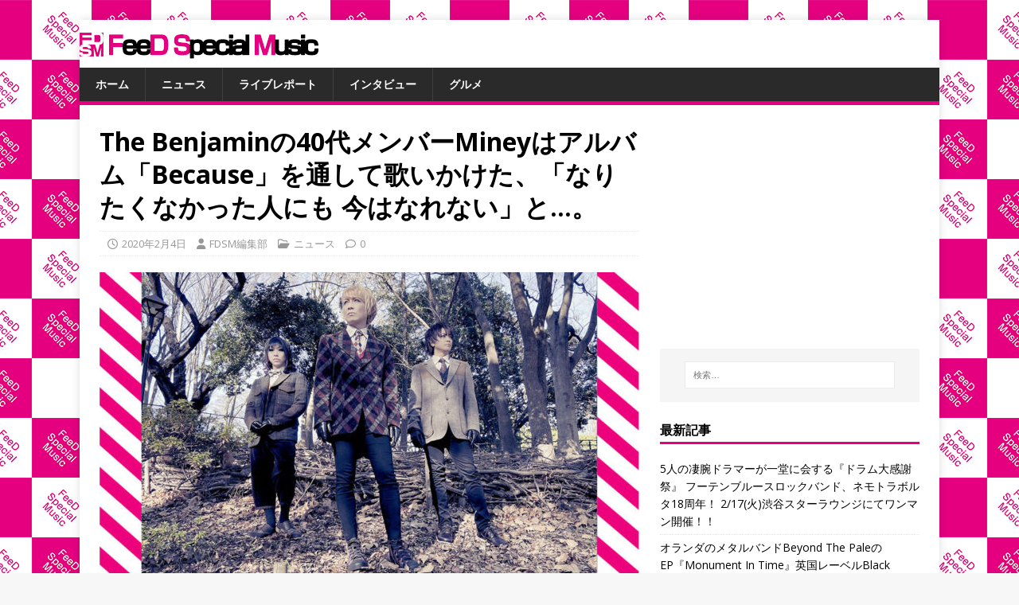

--- FILE ---
content_type: text/html; charset=UTF-8
request_url: https://fds-m.info/2020/02/04/the-benjamin-17/
body_size: 21227
content:
<!DOCTYPE html>
<html class="no-js" dir="ltr" lang="ja" prefix="og: https://ogp.me/ns#">
<head>
<meta charset="UTF-8">
<meta name="viewport" content="width=device-width, initial-scale=1.0">
<link rel="profile" href="http://gmpg.org/xfn/11" />
<title>The Benjaminの40代メンバーMineyはアルバム「Because」を通して歌いかけた、「なりたくなかった人にも 今はなれない」と…。 | FeeD Special Music</title>
	<style>img:is([sizes="auto" i], [sizes^="auto," i]) { contain-intrinsic-size: 3000px 1500px }</style>
	
		<!-- All in One SEO 4.7.7.1 - aioseo.com -->
	<meta name="description" content="2020年5月で結成5周年を迎えるThe Benjaminが、2月12日に3年ぶりとなる2ndフルアルバム「B" />
	<meta name="robots" content="max-image-preview:large" />
	<meta name="author" content="FDSM編集部"/>
	<link rel="canonical" href="https://fds-m.info/2020/02/04/the-benjamin-17/" />
	<meta name="generator" content="All in One SEO (AIOSEO) 4.7.7.1" />
		<meta property="og:locale" content="ja_JP" />
		<meta property="og:site_name" content="FeeD Special Music ( FDSM )" />
		<meta property="og:type" content="article" />
		<meta property="og:title" content="The Benjaminの40代メンバーMineyはアルバム「Because」を通して歌いかけた、「なりたくなかった人にも 今はなれない」と…。 | FeeD Special Music" />
		<meta property="og:description" content="2020年5月で結成5周年を迎えるThe Benjaminが、2月12日に3年ぶりとなる2ndフルアルバム「B" />
		<meta property="og:url" content="https://fds-m.info/2020/02/04/the-benjamin-17/" />
		<meta property="og:image" content="https://fds-m.info/wp-content/uploads/2020/02/FDSMテンプレ-4.jpg" />
		<meta property="og:image:secure_url" content="https://fds-m.info/wp-content/uploads/2020/02/FDSMテンプレ-4.jpg" />
		<meta property="og:image:width" content="1300" />
		<meta property="og:image:height" content="731" />
		<meta property="article:tag" content="ニュース" />
		<meta property="article:tag" content="the benjamin" />
		<meta property="article:published_time" content="2020-02-04T08:50:32+00:00" />
		<meta property="article:modified_time" content="2020-02-04T08:50:32+00:00" />
		<meta name="twitter:card" content="summary" />
		<meta name="twitter:site" content="@fds_music" />
		<meta name="twitter:title" content="The Benjaminの40代メンバーMineyはアルバム「Because」を通して歌いかけた、「なりたくなかった人にも 今はなれない」と…。 | FeeD Special Music" />
		<meta name="twitter:description" content="2020年5月で結成5周年を迎えるThe Benjaminが、2月12日に3年ぶりとなる2ndフルアルバム「B" />
		<meta name="twitter:creator" content="@fds_music" />
		<meta name="twitter:image" content="https://fds-m.info/wp-content/uploads/2020/02/FDSMテンプレ-4.jpg" />
		<script type="application/ld+json" class="aioseo-schema">
			{"@context":"https:\/\/schema.org","@graph":[{"@type":"Article","@id":"https:\/\/fds-m.info\/2020\/02\/04\/the-benjamin-17\/#article","name":"The Benjamin\u306e40\u4ee3\u30e1\u30f3\u30d0\u30fcMiney\u306f\u30a2\u30eb\u30d0\u30e0\u300cBecause\u300d\u3092\u901a\u3057\u3066\u6b4c\u3044\u304b\u3051\u305f\u3001\u300c\u306a\u308a\u305f\u304f\u306a\u304b\u3063\u305f\u4eba\u306b\u3082 \u4eca\u306f\u306a\u308c\u306a\u3044\u300d\u3068\u2026\u3002 | FeeD Special Music","headline":"The Benjamin\u306e40\u4ee3\u30e1\u30f3\u30d0\u30fcMiney\u306f\u30a2\u30eb\u30d0\u30e0\u300cBecause\u300d\u3092\u901a\u3057\u3066\u6b4c\u3044\u304b\u3051\u305f\u3001\u300c\u306a\u308a\u305f\u304f\u306a\u304b\u3063\u305f\u4eba\u306b\u3082 \u4eca\u306f\u306a\u308c\u306a\u3044\u300d\u3068\u2026\u3002","author":{"@id":"https:\/\/fds-m.info\/author\/saito_test\/#author"},"publisher":{"@id":"https:\/\/fds-m.info\/#organization"},"image":{"@type":"ImageObject","url":"https:\/\/fds-m.info\/wp-content\/uploads\/2020\/02\/FDSM\u30c6\u30f3\u30d7\u30ec-4.jpg","width":1300,"height":731},"datePublished":"2020-02-04T17:50:32+09:00","dateModified":"2020-02-04T17:50:32+09:00","inLanguage":"ja","mainEntityOfPage":{"@id":"https:\/\/fds-m.info\/2020\/02\/04\/the-benjamin-17\/#webpage"},"isPartOf":{"@id":"https:\/\/fds-m.info\/2020\/02\/04\/the-benjamin-17\/#webpage"},"articleSection":"\u30cb\u30e5\u30fc\u30b9, The Benjamin"},{"@type":"BreadcrumbList","@id":"https:\/\/fds-m.info\/2020\/02\/04\/the-benjamin-17\/#breadcrumblist","itemListElement":[{"@type":"ListItem","@id":"https:\/\/fds-m.info\/#listItem","position":1,"name":"\u5bb6","item":"https:\/\/fds-m.info\/","nextItem":{"@type":"ListItem","@id":"https:\/\/fds-m.info\/2020\/#listItem","name":"2020"}},{"@type":"ListItem","@id":"https:\/\/fds-m.info\/2020\/#listItem","position":2,"name":"2020","item":"https:\/\/fds-m.info\/2020\/","nextItem":{"@type":"ListItem","@id":"https:\/\/fds-m.info\/2020\/02\/#listItem","name":"February"},"previousItem":{"@type":"ListItem","@id":"https:\/\/fds-m.info\/#listItem","name":"\u5bb6"}},{"@type":"ListItem","@id":"https:\/\/fds-m.info\/2020\/02\/#listItem","position":3,"name":"February","item":"https:\/\/fds-m.info\/2020\/02\/","nextItem":{"@type":"ListItem","@id":"https:\/\/fds-m.info\/2020\/02\/04\/#listItem","name":"4"},"previousItem":{"@type":"ListItem","@id":"https:\/\/fds-m.info\/2020\/#listItem","name":"2020"}},{"@type":"ListItem","@id":"https:\/\/fds-m.info\/2020\/02\/04\/#listItem","position":4,"name":"4","item":"https:\/\/fds-m.info\/2020\/02\/04\/","nextItem":{"@type":"ListItem","@id":"https:\/\/fds-m.info\/2020\/02\/04\/the-benjamin-17\/#listItem","name":"The Benjamin\u306e40\u4ee3\u30e1\u30f3\u30d0\u30fcMiney\u306f\u30a2\u30eb\u30d0\u30e0\u300cBecause\u300d\u3092\u901a\u3057\u3066\u6b4c\u3044\u304b\u3051\u305f\u3001\u300c\u306a\u308a\u305f\u304f\u306a\u304b\u3063\u305f\u4eba\u306b\u3082 \u4eca\u306f\u306a\u308c\u306a\u3044\u300d\u3068\u2026\u3002"},"previousItem":{"@type":"ListItem","@id":"https:\/\/fds-m.info\/2020\/02\/#listItem","name":"February"}},{"@type":"ListItem","@id":"https:\/\/fds-m.info\/2020\/02\/04\/the-benjamin-17\/#listItem","position":5,"name":"The Benjamin\u306e40\u4ee3\u30e1\u30f3\u30d0\u30fcMiney\u306f\u30a2\u30eb\u30d0\u30e0\u300cBecause\u300d\u3092\u901a\u3057\u3066\u6b4c\u3044\u304b\u3051\u305f\u3001\u300c\u306a\u308a\u305f\u304f\u306a\u304b\u3063\u305f\u4eba\u306b\u3082 \u4eca\u306f\u306a\u308c\u306a\u3044\u300d\u3068\u2026\u3002","previousItem":{"@type":"ListItem","@id":"https:\/\/fds-m.info\/2020\/02\/04\/#listItem","name":"4"}}]},{"@type":"Organization","@id":"https:\/\/fds-m.info\/#organization","name":"FeeD Special Music","description":"\uff5e\u7d20\u6674\u3089\u3057\u3044\u97f3\u697d\u3067\u65e5\u3005\u306e\u751f\u6d3b\u306b\u6f64\u3044\u3092\uff5e","url":"https:\/\/fds-m.info\/","sameAs":["https:\/\/twitter.com\/fds_music"]},{"@type":"Person","@id":"https:\/\/fds-m.info\/author\/saito_test\/#author","url":"https:\/\/fds-m.info\/author\/saito_test\/","name":"FDSM\u7de8\u96c6\u90e8","image":{"@type":"ImageObject","@id":"https:\/\/fds-m.info\/2020\/02\/04\/the-benjamin-17\/#authorImage","url":"https:\/\/secure.gravatar.com\/avatar\/c47330fa82aa657b56fb7f689e1cac85?s=96&d=mm&r=g","width":96,"height":96,"caption":"FDSM\u7de8\u96c6\u90e8"}},{"@type":"WebPage","@id":"https:\/\/fds-m.info\/2020\/02\/04\/the-benjamin-17\/#webpage","url":"https:\/\/fds-m.info\/2020\/02\/04\/the-benjamin-17\/","name":"The Benjamin\u306e40\u4ee3\u30e1\u30f3\u30d0\u30fcMiney\u306f\u30a2\u30eb\u30d0\u30e0\u300cBecause\u300d\u3092\u901a\u3057\u3066\u6b4c\u3044\u304b\u3051\u305f\u3001\u300c\u306a\u308a\u305f\u304f\u306a\u304b\u3063\u305f\u4eba\u306b\u3082 \u4eca\u306f\u306a\u308c\u306a\u3044\u300d\u3068\u2026\u3002 | FeeD Special Music","description":"2020\u5e745\u6708\u3067\u7d50\u62105\u5468\u5e74\u3092\u8fce\u3048\u308bThe Benjamin\u304c\u30012\u670812\u65e5\u306b3\u5e74\u3076\u308a\u3068\u306a\u308b2nd\u30d5\u30eb\u30a2\u30eb\u30d0\u30e0\u300cB","inLanguage":"ja","isPartOf":{"@id":"https:\/\/fds-m.info\/#website"},"breadcrumb":{"@id":"https:\/\/fds-m.info\/2020\/02\/04\/the-benjamin-17\/#breadcrumblist"},"author":{"@id":"https:\/\/fds-m.info\/author\/saito_test\/#author"},"creator":{"@id":"https:\/\/fds-m.info\/author\/saito_test\/#author"},"image":{"@type":"ImageObject","url":"https:\/\/fds-m.info\/wp-content\/uploads\/2020\/02\/FDSM\u30c6\u30f3\u30d7\u30ec-4.jpg","@id":"https:\/\/fds-m.info\/2020\/02\/04\/the-benjamin-17\/#mainImage","width":1300,"height":731},"primaryImageOfPage":{"@id":"https:\/\/fds-m.info\/2020\/02\/04\/the-benjamin-17\/#mainImage"},"datePublished":"2020-02-04T17:50:32+09:00","dateModified":"2020-02-04T17:50:32+09:00"},{"@type":"WebSite","@id":"https:\/\/fds-m.info\/#website","url":"https:\/\/fds-m.info\/","name":"FeeD Special Music","description":"\uff5e\u7d20\u6674\u3089\u3057\u3044\u97f3\u697d\u3067\u65e5\u3005\u306e\u751f\u6d3b\u306b\u6f64\u3044\u3092\uff5e","inLanguage":"ja","publisher":{"@id":"https:\/\/fds-m.info\/#organization"}}]}
		</script>
		<!-- All in One SEO -->

<link rel='dns-prefetch' href='//platform-api.sharethis.com' />
<link rel='dns-prefetch' href='//fonts.googleapis.com' />
<link rel="alternate" type="application/rss+xml" title="FeeD Special Music &raquo; フィード" href="https://fds-m.info/feed/" />
		<!-- This site uses the Google Analytics by MonsterInsights plugin v9.2.4 - Using Analytics tracking - https://www.monsterinsights.com/ -->
							<script src="//www.googletagmanager.com/gtag/js?id=G-39V6STHTQ9"  data-cfasync="false" data-wpfc-render="false" type="text/javascript" async></script>
			<script data-cfasync="false" data-wpfc-render="false" type="text/javascript">
				var mi_version = '9.2.4';
				var mi_track_user = true;
				var mi_no_track_reason = '';
								var MonsterInsightsDefaultLocations = {"page_location":"https:\/\/fds-m.info\/2020\/02\/04\/the-benjamin-17\/"};
				if ( typeof MonsterInsightsPrivacyGuardFilter === 'function' ) {
					var MonsterInsightsLocations = (typeof MonsterInsightsExcludeQuery === 'object') ? MonsterInsightsPrivacyGuardFilter( MonsterInsightsExcludeQuery ) : MonsterInsightsPrivacyGuardFilter( MonsterInsightsDefaultLocations );
				} else {
					var MonsterInsightsLocations = (typeof MonsterInsightsExcludeQuery === 'object') ? MonsterInsightsExcludeQuery : MonsterInsightsDefaultLocations;
				}

								var disableStrs = [
										'ga-disable-G-39V6STHTQ9',
									];

				/* Function to detect opted out users */
				function __gtagTrackerIsOptedOut() {
					for (var index = 0; index < disableStrs.length; index++) {
						if (document.cookie.indexOf(disableStrs[index] + '=true') > -1) {
							return true;
						}
					}

					return false;
				}

				/* Disable tracking if the opt-out cookie exists. */
				if (__gtagTrackerIsOptedOut()) {
					for (var index = 0; index < disableStrs.length; index++) {
						window[disableStrs[index]] = true;
					}
				}

				/* Opt-out function */
				function __gtagTrackerOptout() {
					for (var index = 0; index < disableStrs.length; index++) {
						document.cookie = disableStrs[index] + '=true; expires=Thu, 31 Dec 2099 23:59:59 UTC; path=/';
						window[disableStrs[index]] = true;
					}
				}

				if ('undefined' === typeof gaOptout) {
					function gaOptout() {
						__gtagTrackerOptout();
					}
				}
								window.dataLayer = window.dataLayer || [];

				window.MonsterInsightsDualTracker = {
					helpers: {},
					trackers: {},
				};
				if (mi_track_user) {
					function __gtagDataLayer() {
						dataLayer.push(arguments);
					}

					function __gtagTracker(type, name, parameters) {
						if (!parameters) {
							parameters = {};
						}

						if (parameters.send_to) {
							__gtagDataLayer.apply(null, arguments);
							return;
						}

						if (type === 'event') {
														parameters.send_to = monsterinsights_frontend.v4_id;
							var hookName = name;
							if (typeof parameters['event_category'] !== 'undefined') {
								hookName = parameters['event_category'] + ':' + name;
							}

							if (typeof MonsterInsightsDualTracker.trackers[hookName] !== 'undefined') {
								MonsterInsightsDualTracker.trackers[hookName](parameters);
							} else {
								__gtagDataLayer('event', name, parameters);
							}
							
						} else {
							__gtagDataLayer.apply(null, arguments);
						}
					}

					__gtagTracker('js', new Date());
					__gtagTracker('set', {
						'developer_id.dZGIzZG': true,
											});
					if ( MonsterInsightsLocations.page_location ) {
						__gtagTracker('set', MonsterInsightsLocations);
					}
										__gtagTracker('config', 'G-39V6STHTQ9', {"forceSSL":"true","link_attribution":"true"} );
															window.gtag = __gtagTracker;										(function () {
						/* https://developers.google.com/analytics/devguides/collection/analyticsjs/ */
						/* ga and __gaTracker compatibility shim. */
						var noopfn = function () {
							return null;
						};
						var newtracker = function () {
							return new Tracker();
						};
						var Tracker = function () {
							return null;
						};
						var p = Tracker.prototype;
						p.get = noopfn;
						p.set = noopfn;
						p.send = function () {
							var args = Array.prototype.slice.call(arguments);
							args.unshift('send');
							__gaTracker.apply(null, args);
						};
						var __gaTracker = function () {
							var len = arguments.length;
							if (len === 0) {
								return;
							}
							var f = arguments[len - 1];
							if (typeof f !== 'object' || f === null || typeof f.hitCallback !== 'function') {
								if ('send' === arguments[0]) {
									var hitConverted, hitObject = false, action;
									if ('event' === arguments[1]) {
										if ('undefined' !== typeof arguments[3]) {
											hitObject = {
												'eventAction': arguments[3],
												'eventCategory': arguments[2],
												'eventLabel': arguments[4],
												'value': arguments[5] ? arguments[5] : 1,
											}
										}
									}
									if ('pageview' === arguments[1]) {
										if ('undefined' !== typeof arguments[2]) {
											hitObject = {
												'eventAction': 'page_view',
												'page_path': arguments[2],
											}
										}
									}
									if (typeof arguments[2] === 'object') {
										hitObject = arguments[2];
									}
									if (typeof arguments[5] === 'object') {
										Object.assign(hitObject, arguments[5]);
									}
									if ('undefined' !== typeof arguments[1].hitType) {
										hitObject = arguments[1];
										if ('pageview' === hitObject.hitType) {
											hitObject.eventAction = 'page_view';
										}
									}
									if (hitObject) {
										action = 'timing' === arguments[1].hitType ? 'timing_complete' : hitObject.eventAction;
										hitConverted = mapArgs(hitObject);
										__gtagTracker('event', action, hitConverted);
									}
								}
								return;
							}

							function mapArgs(args) {
								var arg, hit = {};
								var gaMap = {
									'eventCategory': 'event_category',
									'eventAction': 'event_action',
									'eventLabel': 'event_label',
									'eventValue': 'event_value',
									'nonInteraction': 'non_interaction',
									'timingCategory': 'event_category',
									'timingVar': 'name',
									'timingValue': 'value',
									'timingLabel': 'event_label',
									'page': 'page_path',
									'location': 'page_location',
									'title': 'page_title',
									'referrer' : 'page_referrer',
								};
								for (arg in args) {
																		if (!(!args.hasOwnProperty(arg) || !gaMap.hasOwnProperty(arg))) {
										hit[gaMap[arg]] = args[arg];
									} else {
										hit[arg] = args[arg];
									}
								}
								return hit;
							}

							try {
								f.hitCallback();
							} catch (ex) {
							}
						};
						__gaTracker.create = newtracker;
						__gaTracker.getByName = newtracker;
						__gaTracker.getAll = function () {
							return [];
						};
						__gaTracker.remove = noopfn;
						__gaTracker.loaded = true;
						window['__gaTracker'] = __gaTracker;
					})();
									} else {
										console.log("");
					(function () {
						function __gtagTracker() {
							return null;
						}

						window['__gtagTracker'] = __gtagTracker;
						window['gtag'] = __gtagTracker;
					})();
									}
			</script>
				<!-- / Google Analytics by MonsterInsights -->
		<script type="text/javascript">
/* <![CDATA[ */
window._wpemojiSettings = {"baseUrl":"https:\/\/s.w.org\/images\/core\/emoji\/15.0.3\/72x72\/","ext":".png","svgUrl":"https:\/\/s.w.org\/images\/core\/emoji\/15.0.3\/svg\/","svgExt":".svg","source":{"concatemoji":"https:\/\/fds-m.info\/wp-includes\/js\/wp-emoji-release.min.js?ver=6.7.4"}};
/*! This file is auto-generated */
!function(i,n){var o,s,e;function c(e){try{var t={supportTests:e,timestamp:(new Date).valueOf()};sessionStorage.setItem(o,JSON.stringify(t))}catch(e){}}function p(e,t,n){e.clearRect(0,0,e.canvas.width,e.canvas.height),e.fillText(t,0,0);var t=new Uint32Array(e.getImageData(0,0,e.canvas.width,e.canvas.height).data),r=(e.clearRect(0,0,e.canvas.width,e.canvas.height),e.fillText(n,0,0),new Uint32Array(e.getImageData(0,0,e.canvas.width,e.canvas.height).data));return t.every(function(e,t){return e===r[t]})}function u(e,t,n){switch(t){case"flag":return n(e,"\ud83c\udff3\ufe0f\u200d\u26a7\ufe0f","\ud83c\udff3\ufe0f\u200b\u26a7\ufe0f")?!1:!n(e,"\ud83c\uddfa\ud83c\uddf3","\ud83c\uddfa\u200b\ud83c\uddf3")&&!n(e,"\ud83c\udff4\udb40\udc67\udb40\udc62\udb40\udc65\udb40\udc6e\udb40\udc67\udb40\udc7f","\ud83c\udff4\u200b\udb40\udc67\u200b\udb40\udc62\u200b\udb40\udc65\u200b\udb40\udc6e\u200b\udb40\udc67\u200b\udb40\udc7f");case"emoji":return!n(e,"\ud83d\udc26\u200d\u2b1b","\ud83d\udc26\u200b\u2b1b")}return!1}function f(e,t,n){var r="undefined"!=typeof WorkerGlobalScope&&self instanceof WorkerGlobalScope?new OffscreenCanvas(300,150):i.createElement("canvas"),a=r.getContext("2d",{willReadFrequently:!0}),o=(a.textBaseline="top",a.font="600 32px Arial",{});return e.forEach(function(e){o[e]=t(a,e,n)}),o}function t(e){var t=i.createElement("script");t.src=e,t.defer=!0,i.head.appendChild(t)}"undefined"!=typeof Promise&&(o="wpEmojiSettingsSupports",s=["flag","emoji"],n.supports={everything:!0,everythingExceptFlag:!0},e=new Promise(function(e){i.addEventListener("DOMContentLoaded",e,{once:!0})}),new Promise(function(t){var n=function(){try{var e=JSON.parse(sessionStorage.getItem(o));if("object"==typeof e&&"number"==typeof e.timestamp&&(new Date).valueOf()<e.timestamp+604800&&"object"==typeof e.supportTests)return e.supportTests}catch(e){}return null}();if(!n){if("undefined"!=typeof Worker&&"undefined"!=typeof OffscreenCanvas&&"undefined"!=typeof URL&&URL.createObjectURL&&"undefined"!=typeof Blob)try{var e="postMessage("+f.toString()+"("+[JSON.stringify(s),u.toString(),p.toString()].join(",")+"));",r=new Blob([e],{type:"text/javascript"}),a=new Worker(URL.createObjectURL(r),{name:"wpTestEmojiSupports"});return void(a.onmessage=function(e){c(n=e.data),a.terminate(),t(n)})}catch(e){}c(n=f(s,u,p))}t(n)}).then(function(e){for(var t in e)n.supports[t]=e[t],n.supports.everything=n.supports.everything&&n.supports[t],"flag"!==t&&(n.supports.everythingExceptFlag=n.supports.everythingExceptFlag&&n.supports[t]);n.supports.everythingExceptFlag=n.supports.everythingExceptFlag&&!n.supports.flag,n.DOMReady=!1,n.readyCallback=function(){n.DOMReady=!0}}).then(function(){return e}).then(function(){var e;n.supports.everything||(n.readyCallback(),(e=n.source||{}).concatemoji?t(e.concatemoji):e.wpemoji&&e.twemoji&&(t(e.twemoji),t(e.wpemoji)))}))}((window,document),window._wpemojiSettings);
/* ]]> */
</script>
<style id='wp-emoji-styles-inline-css' type='text/css'>

	img.wp-smiley, img.emoji {
		display: inline !important;
		border: none !important;
		box-shadow: none !important;
		height: 1em !important;
		width: 1em !important;
		margin: 0 0.07em !important;
		vertical-align: -0.1em !important;
		background: none !important;
		padding: 0 !important;
	}
</style>
<link rel='stylesheet' id='wp-block-library-css' href='https://fds-m.info/wp-includes/css/dist/block-library/style.min.css?ver=6.7.4' type='text/css' media='all' />
<style id='classic-theme-styles-inline-css' type='text/css'>
/*! This file is auto-generated */
.wp-block-button__link{color:#fff;background-color:#32373c;border-radius:9999px;box-shadow:none;text-decoration:none;padding:calc(.667em + 2px) calc(1.333em + 2px);font-size:1.125em}.wp-block-file__button{background:#32373c;color:#fff;text-decoration:none}
</style>
<style id='global-styles-inline-css' type='text/css'>
:root{--wp--preset--aspect-ratio--square: 1;--wp--preset--aspect-ratio--4-3: 4/3;--wp--preset--aspect-ratio--3-4: 3/4;--wp--preset--aspect-ratio--3-2: 3/2;--wp--preset--aspect-ratio--2-3: 2/3;--wp--preset--aspect-ratio--16-9: 16/9;--wp--preset--aspect-ratio--9-16: 9/16;--wp--preset--color--black: #000000;--wp--preset--color--cyan-bluish-gray: #abb8c3;--wp--preset--color--white: #ffffff;--wp--preset--color--pale-pink: #f78da7;--wp--preset--color--vivid-red: #cf2e2e;--wp--preset--color--luminous-vivid-orange: #ff6900;--wp--preset--color--luminous-vivid-amber: #fcb900;--wp--preset--color--light-green-cyan: #7bdcb5;--wp--preset--color--vivid-green-cyan: #00d084;--wp--preset--color--pale-cyan-blue: #8ed1fc;--wp--preset--color--vivid-cyan-blue: #0693e3;--wp--preset--color--vivid-purple: #9b51e0;--wp--preset--gradient--vivid-cyan-blue-to-vivid-purple: linear-gradient(135deg,rgba(6,147,227,1) 0%,rgb(155,81,224) 100%);--wp--preset--gradient--light-green-cyan-to-vivid-green-cyan: linear-gradient(135deg,rgb(122,220,180) 0%,rgb(0,208,130) 100%);--wp--preset--gradient--luminous-vivid-amber-to-luminous-vivid-orange: linear-gradient(135deg,rgba(252,185,0,1) 0%,rgba(255,105,0,1) 100%);--wp--preset--gradient--luminous-vivid-orange-to-vivid-red: linear-gradient(135deg,rgba(255,105,0,1) 0%,rgb(207,46,46) 100%);--wp--preset--gradient--very-light-gray-to-cyan-bluish-gray: linear-gradient(135deg,rgb(238,238,238) 0%,rgb(169,184,195) 100%);--wp--preset--gradient--cool-to-warm-spectrum: linear-gradient(135deg,rgb(74,234,220) 0%,rgb(151,120,209) 20%,rgb(207,42,186) 40%,rgb(238,44,130) 60%,rgb(251,105,98) 80%,rgb(254,248,76) 100%);--wp--preset--gradient--blush-light-purple: linear-gradient(135deg,rgb(255,206,236) 0%,rgb(152,150,240) 100%);--wp--preset--gradient--blush-bordeaux: linear-gradient(135deg,rgb(254,205,165) 0%,rgb(254,45,45) 50%,rgb(107,0,62) 100%);--wp--preset--gradient--luminous-dusk: linear-gradient(135deg,rgb(255,203,112) 0%,rgb(199,81,192) 50%,rgb(65,88,208) 100%);--wp--preset--gradient--pale-ocean: linear-gradient(135deg,rgb(255,245,203) 0%,rgb(182,227,212) 50%,rgb(51,167,181) 100%);--wp--preset--gradient--electric-grass: linear-gradient(135deg,rgb(202,248,128) 0%,rgb(113,206,126) 100%);--wp--preset--gradient--midnight: linear-gradient(135deg,rgb(2,3,129) 0%,rgb(40,116,252) 100%);--wp--preset--font-size--small: 13px;--wp--preset--font-size--medium: 20px;--wp--preset--font-size--large: 36px;--wp--preset--font-size--x-large: 42px;--wp--preset--spacing--20: 0.44rem;--wp--preset--spacing--30: 0.67rem;--wp--preset--spacing--40: 1rem;--wp--preset--spacing--50: 1.5rem;--wp--preset--spacing--60: 2.25rem;--wp--preset--spacing--70: 3.38rem;--wp--preset--spacing--80: 5.06rem;--wp--preset--shadow--natural: 6px 6px 9px rgba(0, 0, 0, 0.2);--wp--preset--shadow--deep: 12px 12px 50px rgba(0, 0, 0, 0.4);--wp--preset--shadow--sharp: 6px 6px 0px rgba(0, 0, 0, 0.2);--wp--preset--shadow--outlined: 6px 6px 0px -3px rgba(255, 255, 255, 1), 6px 6px rgba(0, 0, 0, 1);--wp--preset--shadow--crisp: 6px 6px 0px rgba(0, 0, 0, 1);}:where(.is-layout-flex){gap: 0.5em;}:where(.is-layout-grid){gap: 0.5em;}body .is-layout-flex{display: flex;}.is-layout-flex{flex-wrap: wrap;align-items: center;}.is-layout-flex > :is(*, div){margin: 0;}body .is-layout-grid{display: grid;}.is-layout-grid > :is(*, div){margin: 0;}:where(.wp-block-columns.is-layout-flex){gap: 2em;}:where(.wp-block-columns.is-layout-grid){gap: 2em;}:where(.wp-block-post-template.is-layout-flex){gap: 1.25em;}:where(.wp-block-post-template.is-layout-grid){gap: 1.25em;}.has-black-color{color: var(--wp--preset--color--black) !important;}.has-cyan-bluish-gray-color{color: var(--wp--preset--color--cyan-bluish-gray) !important;}.has-white-color{color: var(--wp--preset--color--white) !important;}.has-pale-pink-color{color: var(--wp--preset--color--pale-pink) !important;}.has-vivid-red-color{color: var(--wp--preset--color--vivid-red) !important;}.has-luminous-vivid-orange-color{color: var(--wp--preset--color--luminous-vivid-orange) !important;}.has-luminous-vivid-amber-color{color: var(--wp--preset--color--luminous-vivid-amber) !important;}.has-light-green-cyan-color{color: var(--wp--preset--color--light-green-cyan) !important;}.has-vivid-green-cyan-color{color: var(--wp--preset--color--vivid-green-cyan) !important;}.has-pale-cyan-blue-color{color: var(--wp--preset--color--pale-cyan-blue) !important;}.has-vivid-cyan-blue-color{color: var(--wp--preset--color--vivid-cyan-blue) !important;}.has-vivid-purple-color{color: var(--wp--preset--color--vivid-purple) !important;}.has-black-background-color{background-color: var(--wp--preset--color--black) !important;}.has-cyan-bluish-gray-background-color{background-color: var(--wp--preset--color--cyan-bluish-gray) !important;}.has-white-background-color{background-color: var(--wp--preset--color--white) !important;}.has-pale-pink-background-color{background-color: var(--wp--preset--color--pale-pink) !important;}.has-vivid-red-background-color{background-color: var(--wp--preset--color--vivid-red) !important;}.has-luminous-vivid-orange-background-color{background-color: var(--wp--preset--color--luminous-vivid-orange) !important;}.has-luminous-vivid-amber-background-color{background-color: var(--wp--preset--color--luminous-vivid-amber) !important;}.has-light-green-cyan-background-color{background-color: var(--wp--preset--color--light-green-cyan) !important;}.has-vivid-green-cyan-background-color{background-color: var(--wp--preset--color--vivid-green-cyan) !important;}.has-pale-cyan-blue-background-color{background-color: var(--wp--preset--color--pale-cyan-blue) !important;}.has-vivid-cyan-blue-background-color{background-color: var(--wp--preset--color--vivid-cyan-blue) !important;}.has-vivid-purple-background-color{background-color: var(--wp--preset--color--vivid-purple) !important;}.has-black-border-color{border-color: var(--wp--preset--color--black) !important;}.has-cyan-bluish-gray-border-color{border-color: var(--wp--preset--color--cyan-bluish-gray) !important;}.has-white-border-color{border-color: var(--wp--preset--color--white) !important;}.has-pale-pink-border-color{border-color: var(--wp--preset--color--pale-pink) !important;}.has-vivid-red-border-color{border-color: var(--wp--preset--color--vivid-red) !important;}.has-luminous-vivid-orange-border-color{border-color: var(--wp--preset--color--luminous-vivid-orange) !important;}.has-luminous-vivid-amber-border-color{border-color: var(--wp--preset--color--luminous-vivid-amber) !important;}.has-light-green-cyan-border-color{border-color: var(--wp--preset--color--light-green-cyan) !important;}.has-vivid-green-cyan-border-color{border-color: var(--wp--preset--color--vivid-green-cyan) !important;}.has-pale-cyan-blue-border-color{border-color: var(--wp--preset--color--pale-cyan-blue) !important;}.has-vivid-cyan-blue-border-color{border-color: var(--wp--preset--color--vivid-cyan-blue) !important;}.has-vivid-purple-border-color{border-color: var(--wp--preset--color--vivid-purple) !important;}.has-vivid-cyan-blue-to-vivid-purple-gradient-background{background: var(--wp--preset--gradient--vivid-cyan-blue-to-vivid-purple) !important;}.has-light-green-cyan-to-vivid-green-cyan-gradient-background{background: var(--wp--preset--gradient--light-green-cyan-to-vivid-green-cyan) !important;}.has-luminous-vivid-amber-to-luminous-vivid-orange-gradient-background{background: var(--wp--preset--gradient--luminous-vivid-amber-to-luminous-vivid-orange) !important;}.has-luminous-vivid-orange-to-vivid-red-gradient-background{background: var(--wp--preset--gradient--luminous-vivid-orange-to-vivid-red) !important;}.has-very-light-gray-to-cyan-bluish-gray-gradient-background{background: var(--wp--preset--gradient--very-light-gray-to-cyan-bluish-gray) !important;}.has-cool-to-warm-spectrum-gradient-background{background: var(--wp--preset--gradient--cool-to-warm-spectrum) !important;}.has-blush-light-purple-gradient-background{background: var(--wp--preset--gradient--blush-light-purple) !important;}.has-blush-bordeaux-gradient-background{background: var(--wp--preset--gradient--blush-bordeaux) !important;}.has-luminous-dusk-gradient-background{background: var(--wp--preset--gradient--luminous-dusk) !important;}.has-pale-ocean-gradient-background{background: var(--wp--preset--gradient--pale-ocean) !important;}.has-electric-grass-gradient-background{background: var(--wp--preset--gradient--electric-grass) !important;}.has-midnight-gradient-background{background: var(--wp--preset--gradient--midnight) !important;}.has-small-font-size{font-size: var(--wp--preset--font-size--small) !important;}.has-medium-font-size{font-size: var(--wp--preset--font-size--medium) !important;}.has-large-font-size{font-size: var(--wp--preset--font-size--large) !important;}.has-x-large-font-size{font-size: var(--wp--preset--font-size--x-large) !important;}
:where(.wp-block-post-template.is-layout-flex){gap: 1.25em;}:where(.wp-block-post-template.is-layout-grid){gap: 1.25em;}
:where(.wp-block-columns.is-layout-flex){gap: 2em;}:where(.wp-block-columns.is-layout-grid){gap: 2em;}
:root :where(.wp-block-pullquote){font-size: 1.5em;line-height: 1.6;}
</style>
<link rel='stylesheet' id='mh-google-fonts-css' href='https://fonts.googleapis.com/css?family=Open+Sans:400,400italic,700,600' type='text/css' media='all' />
<link rel='stylesheet' id='mh-magazine-lite-css' href='https://fds-m.info/wp-content/themes/mh-magazine-lite/style.css?ver=2.10.0' type='text/css' media='all' />
<link rel='stylesheet' id='mh-font-awesome-css' href='https://fds-m.info/wp-content/themes/mh-magazine-lite/includes/font-awesome.min.css' type='text/css' media='all' />
<script type="text/javascript" src="https://fds-m.info/wp-content/plugins/google-analytics-for-wordpress/assets/js/frontend-gtag.min.js?ver=9.2.4" id="monsterinsights-frontend-script-js" async="async" data-wp-strategy="async"></script>
<script data-cfasync="false" data-wpfc-render="false" type="text/javascript" id='monsterinsights-frontend-script-js-extra'>/* <![CDATA[ */
var monsterinsights_frontend = {"js_events_tracking":"true","download_extensions":"doc,pdf,ppt,zip,xls,docx,pptx,xlsx","inbound_paths":"[{\"path\":\"\\\/go\\\/\",\"label\":\"affiliate\"},{\"path\":\"\\\/recommend\\\/\",\"label\":\"affiliate\"}]","home_url":"https:\/\/fds-m.info","hash_tracking":"false","v4_id":"G-39V6STHTQ9"};/* ]]> */
</script>
<script type="text/javascript" src="//platform-api.sharethis.com/js/sharethis.js?ver=8.5.0#property=642e33ec5fe0cb00197b5b80&amp;product=gdpr-compliance-tool-v2&amp;source=simple-share-buttons-adder-wordpress" id="simple-share-buttons-adder-mu-js"></script>
<script type="text/javascript" src="https://fds-m.info/wp-includes/js/jquery/jquery.min.js?ver=3.7.1" id="jquery-core-js"></script>
<script type="text/javascript" src="https://fds-m.info/wp-includes/js/jquery/jquery-migrate.min.js?ver=3.4.1" id="jquery-migrate-js"></script>
<script type="text/javascript" id="mh-scripts-js-extra">
/* <![CDATA[ */
var mh_magazine = {"text":{"toggle_menu":"Toggle Menu"}};
/* ]]> */
</script>
<script type="text/javascript" src="https://fds-m.info/wp-content/themes/mh-magazine-lite/js/scripts.js?ver=2.10.0" id="mh-scripts-js"></script>
<link rel="https://api.w.org/" href="https://fds-m.info/wp-json/" /><link rel="alternate" title="JSON" type="application/json" href="https://fds-m.info/wp-json/wp/v2/posts/12738" /><link rel="EditURI" type="application/rsd+xml" title="RSD" href="https://fds-m.info/xmlrpc.php?rsd" />
<meta name="generator" content="WordPress 6.7.4" />
<link rel='shortlink' href='https://fds-m.info/?p=12738' />
<link rel="alternate" title="oEmbed (JSON)" type="application/json+oembed" href="https://fds-m.info/wp-json/oembed/1.0/embed?url=https%3A%2F%2Ffds-m.info%2F2020%2F02%2F04%2Fthe-benjamin-17%2F" />
<link rel="alternate" title="oEmbed (XML)" type="text/xml+oembed" href="https://fds-m.info/wp-json/oembed/1.0/embed?url=https%3A%2F%2Ffds-m.info%2F2020%2F02%2F04%2Fthe-benjamin-17%2F&#038;format=xml" />
<!-- This site is powered by Tweet, Like, Plusone and Share Plugin - http://techxt.com/tweet-like-google-1-and-share-plugin-wordpress/ -->
<style type="text/css">div.socialicons{float:left;display:block;margin-right: 10px;line-height: 1;padding-bottom:10px;}div.socialiconsv{line-height: 1;}div.socialiconsv p{line-height: 1;display:none;}div.socialicons p{margin-bottom: 0px !important;margin-top: 0px !important;padding-bottom: 0px !important;padding-top: 0px !important;}div.social4iv{background: none repeat scroll 0 0 #FFFFFF;border: 1px solid #aaa;border-radius: 3px 3px 3px 3px;box-shadow: 3px 3px 3px #DDDDDD;padding: 3px;position: fixed;text-align: center;top: 55px;width: 76px;display:none;}div.socialiconsv{padding-bottom: 5px;}</style>
<script type="text/javascript" src="https://platform.twitter.com/widgets.js"></script><script async defer crossorigin="anonymous" src="//connect.facebook.net/ja_JP/sdk.js#xfbml=1&version=v4.0"></script><script type="text/javascript" src="https://apis.google.com/js/plusone.js"></script><script type="text/javascript" src="https://platform.linkedin.com/in.js"></script><!--[if lt IE 9]>
<script src="https://fds-m.info/wp-content/themes/mh-magazine-lite/js/css3-mediaqueries.js"></script>
<![endif]-->
<style type="text/css" id="custom-background-css">
body.custom-background { background-image: url("https://fds-m.info/wp-content/uploads/2019/08/bg.png"); background-position: center top; background-size: auto; background-repeat: repeat; background-attachment: fixed; }
</style>
	<link rel="icon" href="https://fds-m.info/wp-content/uploads/2016/05/cropped-rogo_sikaku-32x32.png" sizes="32x32" />
<link rel="icon" href="https://fds-m.info/wp-content/uploads/2016/05/cropped-rogo_sikaku-192x192.png" sizes="192x192" />
<link rel="apple-touch-icon" href="https://fds-m.info/wp-content/uploads/2016/05/cropped-rogo_sikaku-180x180.png" />
<meta name="msapplication-TileImage" content="https://fds-m.info/wp-content/uploads/2016/05/cropped-rogo_sikaku-270x270.png" />
</head>
<body id="mh-mobile" class="post-template-default single single-post postid-12738 single-format-standard custom-background mh-right-sb" itemscope="itemscope" itemtype="https://schema.org/WebPage">
<div class="mh-container mh-container-outer">
<div class="mh-header-mobile-nav mh-clearfix"></div>
<header class="mh-header" itemscope="itemscope" itemtype="https://schema.org/WPHeader">
	<div class="mh-container mh-container-inner mh-row mh-clearfix">
		<div class="mh-custom-header mh-clearfix">
<a class="mh-header-image-link" href="https://fds-m.info/" title="FeeD Special Music" rel="home">
<img class="mh-header-image" src="https://fds-m.info/wp-content/uploads/2016/05/cropped-rogo-9.png" height="60" width="300" alt="FeeD Special Music" />
</a>
</div>
	</div>
	<div class="mh-main-nav-wrap">
		<nav class="mh-navigation mh-main-nav mh-container mh-container-inner mh-clearfix" itemscope="itemscope" itemtype="https://schema.org/SiteNavigationElement">
			<div class="menu-main_menu-container"><ul id="menu-main_menu" class="menu"><li id="menu-item-5" class="menu-item menu-item-type-custom menu-item-object-custom menu-item-home menu-item-5"><a href="http://fds-m.info/">ホーム</a></li>
<li id="menu-item-46" class="menu-item menu-item-type-taxonomy menu-item-object-category current-post-ancestor current-menu-parent current-post-parent menu-item-46"><a href="https://fds-m.info/category/news/">ニュース</a></li>
<li id="menu-item-45" class="menu-item menu-item-type-taxonomy menu-item-object-category menu-item-45"><a href="https://fds-m.info/category/live/">ライブレポート</a></li>
<li id="menu-item-476" class="menu-item menu-item-type-taxonomy menu-item-object-category menu-item-476"><a href="https://fds-m.info/category/interview/">インタビュー</a></li>
<li id="menu-item-86" class="menu-item menu-item-type-taxonomy menu-item-object-category menu-item-86"><a href="https://fds-m.info/category/gourmet/">グルメ</a></li>
</ul></div>		</nav>
	</div>
</header><div class="mh-wrapper mh-clearfix">
	<div id="main-content" class="mh-content" role="main" itemprop="mainContentOfPage"><article id="post-12738" class="post-12738 post type-post status-publish format-standard has-post-thumbnail hentry category-news tag-the-benjamin">
	<header class="entry-header mh-clearfix"><h1 class="entry-title">The Benjaminの40代メンバーMineyはアルバム「Because」を通して歌いかけた、「なりたくなかった人にも 今はなれない」と…。</h1><p class="mh-meta entry-meta">
<span class="entry-meta-date updated"><i class="far fa-clock"></i><a href="https://fds-m.info/2020/02/">2020年2月4日</a></span>
<span class="entry-meta-author author vcard"><i class="fa fa-user"></i><a class="fn" href="https://fds-m.info/author/saito_test/">FDSM編集部</a></span>
<span class="entry-meta-categories"><i class="far fa-folder-open"></i><a href="https://fds-m.info/category/news/" rel="category tag">ニュース</a></span>
<span class="entry-meta-comments"><i class="far fa-comment"></i><a class="mh-comment-scroll" href="https://fds-m.info/2020/02/04/the-benjamin-17/#mh-comments">0</a></span>
</p>
	</header>
		<div class="entry-content mh-clearfix">
<figure class="entry-thumbnail">
<img src="https://fds-m.info/wp-content/uploads/2020/02/FDSMテンプレ-4-678x381.jpg" alt="" title="FDSMテンプレ" />
</figure>
<div class="social4i" style="min-height:29px;">
<div class="social4in" style="min-height:29px;float: left;">
<div class="socialicons s4twitter" style="float:left;margin-right: 10px;padding-bottom:7px"><a href="https://twitter.com/share" data-url="https://fds-m.info/2020/02/04/the-benjamin-17/" data-counturl="https://fds-m.info/2020/02/04/the-benjamin-17/" data-text="The Benjaminの40代メンバーMineyはアルバム「Because」を通して歌いかけた、「なりたくなかった人にも 今はなれない」と…。" class="twitter-share-button" data-count="horizontal" data-via=""></a></div>
<div class="socialicons s4fbshare" style="position: relative;float:left;margin-right: 10px;">
<div class="s4ifbshare" >
<div class="fb-share-button" data-href="https://fds-m.info/2020/02/04/the-benjamin-17/" data-width="450" data-type="button_count"></div>
</div>
</div>
</div>
<div style="clear:both"></div>
</div>
<p>  2020年5月で結成5周年を迎えるThe Benjaminが、2月12日に3年ぶりとなる2ndフルアルバム「Because」を発売する。本作を作るにあたり、メンバーは「少年少女が大人になるために必要な&#8221;ハピネスの根拠&#8221;を、ここには詰め込んだ」と伝えてきた。</p>
<p>  彼らは、「ボヘミアンユースブルース」を通し「無限と言われた可能性には 実は期限があって」と歌いかけてきた。「バオバブの樹の下で」には、「なりたくなかった人にも 今はなれない」と現実を直視する言葉を提示。そして「Because-Love is here-」を介し、「ずっと側にいるよ 何時も側にいるよ それが答えとやがて知るんだ」と、幸せを求め続けてゆく中で得た、一つの答えを示してきた。<br />
  まだ、未来を無防備なほど純粋に捉え、我武者羅に信じた想いへ全力でぶつかっていた10代や20代。ときには挫折も含め、様々な悩みや葛藤を繰り返し、その中で見えてきた夢と現実の境目を知る30代や40代。その後にきっと感じるであろう、人生を達観視した老齢期の自分…。<br />
  もちろん、アルバムには「望遠鏡」や「Boycott」「ビスケット」のような甘酸っぱい青春心をくすぐる楽曲も随所に散りばめられている。でも同時に、先に触れた曲たちや「ブラウス」に綴った「もう一度ゆっくりと一つずつボタンを掛け直すんだ」という気持ちのように、その経験や年月を重ねたからこそ心に染みる人生の教則となる現実味を帯びた歌たちも、幾つも顔を覗かせている。</p>
<p>  「Because」というアルバムには、ここまで歩んだ人生の中、様々な機微(喜びや悲しみなどの経験)を重ねた人ほど、自分の生き方と照らし合わせ心頷く楽曲が数多く詰め込まれている。30代のMashoeとTacky、40代のMiney、世代の異なるメンバーが作り出す、その世代の感覚らしい解釈を持った曲たち。同じ、人生の幸せの見つけ方でも、30代と40代ではこんなにも解釈が違うんだという面白さもきっと感じるはずだ。<br />
  偉大な音楽の創造者たちの集まりだったビートルズを敬愛するThe Benjaminのメンバーたち。ビートルズの影響を、愛を持ってオマージュ。そのスパイスを巧みに取り込み創りあげた曲たちは、どれも胸を揺さぶる良質な歌ばかり。まさに、幸せを求める人たちの人生に寄り添う親友であり、気心知れたアドバイザーのようなアルバムが「Because」だ。</p>
<p>  ここからは、その内容を窺い知れるメンバーたちの言葉を拾いながら、アルバムの魅力をかい摘んで紹介したい。今回は、40代を迎えたMineyの視点で描いた曲たちを紹介したい。まずは、若さ故の純粋な衝動を描いた「ボヘミアンユースブルース」について。</p>
<p>Miney  「ボヘミアンユースブルース」を通し、若さ故の衝動というべき愛を歌いたかった。世の中へ矛盾を感じ憤ったり、無防備に心嫉妬したり、計算ではなく気持ち動くままに愛へ染まったり。正直、いろんな恋愛を経験してきた大人からしたら、そういう姿や考え方って「ちょっと甘いよな」ともなるんだけど。でも、そういう時期を重ねてゆくのが人としての心の成長じゃない。だからこそ最初に、無防備で純粋な想いを「ボヘミアンユースブルース」を通して語りたかったんですよね。<br />
――「ボヘミアンユースブルース」の歌詞の一節に、「無限と言われた可能性には 実は期限があって」という言葉を記しています。それは、年齢を重ねるほどリアルに実感を覚える言葉だと感じています。<br />
Miney  その言葉の意味、確かに大人になってみないことには辿り着かないですからね。「俺たち、まだ若いから余裕だよね。時間なんてまだまだあるよね」と思っていたのって一体何歳頃までなんでしょうね。っていうか、自分たちが若者ぶっていたのって、幾つくらいまでだったんだろうとも考えたんだけど…。なんなら、今でも「若者の部類に入ってる」と思いながら活動をしている自分たちがいるんだけど(笑)。<br />
Mashoe  より達観した視点でというか、物事を広い視野で見れるようになったときが、大人になったときなんでしょうかね?<br />
Tacky  だからと言って悲観しているわけではないように、共感しながらも楽しんで聴ける歌なので。<br />
Mashoe  共感も出来るし、僕たちとは異なる感覚で受け止める若い世代の人たちには、今後の人生に於いて良いヒントになる楽曲が「ボヘミアンユースブルース」だと思います。<br />
　　　　　　<br />
  「もう一度ゆっくりと一つずつ ボタンを掛け直すんだ ゆっくりでいい」と歌う「ブラウス」も、いろんな経験を積み重ねながらも、まだまだ人生のやり直しは効くんだからという気持ちへ導いてゆく人生歌だ。</p>
<p>Miney  The Benjaminのファンも今やOLの方々が中心のように、そういう人たちの背中を押してあげたくて女性目線で歌詞を書きました。誰しもが人生をやり直すというか、整え直すタイミングを探す時期ってあるじゃないですか。自分だって、日々生きていく中で「人生をやり直そうか」と考えた経験は実際にある。だからと言ってそれを悲観的に嘆くのではなく、「ブラウスのボタンを掛け直すのと同じように、自分の人生だって、一度外して掛け直すことは自分次第でまだまだ出来るんだから」と希望を持って背中を押してあげたかったし、僕自身が、生きてくうえで何回だってボタンを掛け直すことは出来ると思っている。そういう、今を悩んでいる人の背中を「ブラウス」を通して押してゆく歌になりました。</p>
<p>  「バオバブの樹の下で」の歌詞に記した「なりたくなかったヒトにも 今はなれない」の一節も、人生の選択肢が狭まる年代になるほど、言葉の意味がリアリティを持って胸にズシンと響いてゆく。</p>
<p>Miney  「人間とは、自分が事故の被害者や身体へ障害を持って初めて弱者の気持ちがわかる」というのを、とある本を通して読んだんですけど。誰だって、まさか自分がそうなるとは思わずに生きているじゃないですか。「24時間テレビ」に出てくる人たちも然り、「警察24時」に出てくる生活費が困窮し万引きしてしまう年配の方々やオレオレ詐欺にひっかかる高齢者の人たちなど、今は遠い世界に感じても、何時かは自分にも訪れる現実かも知れない。最近で言えばウィルスへの感染だって、「自分はかかるわけがない」と思っているけど、実際にはどうなるのかわからない。だからと言って悲観して生きるのは違うこと。「バオバブの樹の下で」では、「世の中にはそういう現実があるように、そういう事柄から目を逸らさずに生きよう」「気付かない振りはやめて、そろそろしっかり目を向けて生きていこうよ、そこで何かが見つかるかも知れないし」と、まだ結論はわからないけど、でもしっかり向きあおうということを歌にしています。<br />
Tacky  僕らも、なりたくてもなれない年齢になってきていますからね。もう、公務員の試験は年齢的にも受けられないだろうし。<br />
Mashoe  警察官や消防士にも、確実に年齢の面でなれませんしね。<br />
Miney  世の中には、見えない年齢制限だっていろいろあること。自分の場合、サラリーマンにはなりたくないからとバンドを始めたわけだけど。今や、そのサラリーマンにさえなれないですから。</p>
<p>  アルバムの最後に収録した「Because-Love is here-」ヘ記した歌詞は、Mineyなりに歩んできた人生を振り返りつつも、敬愛する亡き父親へ向けて書いた想い。その気持ちが、Mineyなりに出した「Because」(なぜならば、人生は)という一つの答えだった。</p>
<p>Miney  これまで、自分のリアルな生活の中で起きた出来事ってあまり歌詞にはしてこなかったし、そうやって語ることもないなと思っていたんですけど。親父が亡くなって2年の歳月が経過。あの当時は、親父のことを歌にしようとはまったく思わなかったけど。2年も経ってみると、良い意味で自分の中で美化されたのか、今なら親父の生きてきた人生と自分が今歩んでいる人生を重ねて書くことが出来るなと思い、この歌を書き始めました。<br />
  うちの親父は物静かで、あまり物事を語らぬ人でした。だけど40代を迎え、小さい頃に見ていた背中の意味がわかってきたというか、「親父は何を考えて俺たちを育ててくれたんだろう、何を俺たちに教えようとしていたのだろうか」がわかるようになってきた。それを言葉にしたのが「Because-Love is here-」なんです。歌詞では、時に子供の視点になれば、自分が子供を授かり親父になったときの心境を想像して書いた言葉なども出てくるんだけど。それらを総称して「それが愛の答えなのかも知れないね」と、自分なりに結論づけるように書きました。</p>
<p>  次回は、30代のMashoeやTackyの視点で捉えた曲たちを通し、アルバム「Because」の魅力を探りたい。<br />
<img fetchpriority="high" decoding="async" src="https://fds-m.info/wp-content/uploads/2020/02/TheBenjamin16A_1M.jpg" alt="TheBenjamin16A_1M" width="800" height="533" class="alignnone size-full wp-image-12741" srcset="https://fds-m.info/wp-content/uploads/2020/02/TheBenjamin16A_1M.jpg 800w, https://fds-m.info/wp-content/uploads/2020/02/TheBenjamin16A_1M-300x200.jpg 300w, https://fds-m.info/wp-content/uploads/2020/02/TheBenjamin16A_1M-768x512.jpg 768w" sizes="(max-width: 800px) 100vw, 800px" /><br />
TEXT:長澤智典</p>
<div class="text_bottom">
<p class="title">★オフィシャルサイト・SNS★</p>
<p>The Benjamin Web<br />
<a href="http://thebenjamin.jp/">http://thebenjamin.jp/</a><br />
BadeggBox twitter<br />
<a href="https://twitter.com/badeggbox">https://twitter.com/badeggbox</a><br />
バデッグボックス公式LINE<br />
<a href="http://thebenjamin.jp/news.php?id=154">http://thebenjamin.jp/news.php?id=154　</a>　　　　　　　　　　　　　　　　　　　　　　　　　<br />
『BadeggBox Club』<br />
<a href="http://thebenjamin.jp/news.php?id=257">http://thebenjamin.jp/news.php?id=257</a></p>
<p>トレーラー動画<br />
<iframe width="678" height="381" src="https://www.youtube.com/embed/Auog5H1g43I?feature=oembed" frameborder="0" allow="accelerometer; autoplay; encrypted-media; gyroscope; picture-in-picture" allowfullscreen></iframe></p>
<p class="title">★音源情報★</p>
<p>キュートで革新的なロックバンド The Benjaminの3年ぶりのフルアルバム完成。<br />
全員ヴォーカルというスタイル顕在で前作以上にオルタナティブ、R&#038;Rなどの要素をオシャレに取り入れている。<br />
少年少女達がオトナになるために必要な“ハピネスの根拠”が込められた作品。</p>
<p>タイトル:「Because」<br />
アーティスト:The Benjamin<br />
<img decoding="async" src="https://fds-m.info/wp-content/uploads/2020/02/BDBX0062_jacket-300x300.jpg" alt="BDBX0062_jacket" width="300" height="300" class="alignnone size-medium wp-image-12739" srcset="https://fds-m.info/wp-content/uploads/2020/02/BDBX0062_jacket-300x300.jpg 300w, https://fds-m.info/wp-content/uploads/2020/02/BDBX0062_jacket-150x150.jpg 150w, https://fds-m.info/wp-content/uploads/2020/02/BDBX0062_jacket-768x768.jpg 768w, https://fds-m.info/wp-content/uploads/2020/02/BDBX0062_jacket.jpg 800w" sizes="(max-width: 300px) 100vw, 300px" /><br />
発売日:2020年2月12日<br />
品番: BDBX-0062<br />
価格: \3,000 (税別)</p>
<p>CD収録曲:<br />
1.ボヘミアンユースブルース 作詞/作曲:Miney<br />
2.バリカン 作詞/作曲:Mashoe<br />
3.ブラウス 作詞/作曲:Miney<br />
4.望遠鏡 作詞/作曲:Mashoe<br />
5.Boycott 作詞/作曲:Mashoe<br />
6.BumbleBee 作詞/作曲:Miney<br />
7.BlackBoard 作詞/作曲:Mashoe<br />
8.バオバブの樹の下で 作詞/作曲:Miney<br />
9.ビビデバビデブー 作詞/作曲:Miney<br />
10.ビックリ箱 作詞/作曲:Tacky<br />
11.ビスケット 作詞/作曲:Mashoe<br />
12.Because -Love is here- 作詞/作曲:Miney</p>
<p class="title">★LIVE情報★</p>
<p>020.02.08 (Sat) 中野Space Q<br />
2020.02.09 (Sun) 恵比寿club aim★2部制ONEMAN<br />
2020.02.10 (Mon) 初台DOORS★mashoeのみ出演<br />
2020.02.22 (Sat) Music Lab.濱書房<br />
2020.02.29 (Sat) 渋谷DESEO<br />
2020.03.05 (Thu) 福岡INSA<br />
2020.03.05 (Thu) 福岡ミュージックプラザインドウ<br />
2020.03.07 (Sat) 大阪FANJ<br />
2020.03.07 (Sat) little HEARTS.大阪店<br />
2020.03.08 (Sun) HOLIDAY NEXT NAGOYA<br />
2020.03.08 (Sun) 名古屋fiveStars<br />
2020.03.14 (Sat) 宇都宮HELLO DOLLY<br />
2020.03.15 (Sun) 仙台spaceZERO<br />
2020.03.15 (Sun) little HEARTS.仙台店<br />
2020.03.20 (Fri) 新潟GOLDEN PIGS BLACK STAGE<br />
2020.03.20 (Fri) 新潟6studio<br />
2020.03.21 (Sat) 長野LIVEHOUSE J<br />
2020.03.28 (Sat) Music Lab.濱書房★Mineyのみ出演<br />
2020.03.31 (Tue) 渋谷DESEO<br />
2020.04.12 (Sun) 宇都宮HELLO DOLLY★ONEMAN★<br />
2020.04.18 (Sat) 名古屋UNLIMITS★ONEMAN★<br />
2020.04.19 (Sun) 大阪JUZA★ONEMAN★<br />
2020.04.26 (Sun) 長野LIVE HOUSE J★ONEMAN★<br />
2020.05.02 (Sat) 渋谷TSUTAYA O-WEST★ONEMAN★<br />
2020.05.03 (Sun) 新宿自主盤倶楽部<br />
2020.05.10 (Sun) KANSAI ROCK SUMMIT&#8217;20<br />
2020.05.16 (Sat) 恵比寿club aim★Mashoeのみ出演
</p></div>
<div class="text_bottom">
<!-- Simple Share Buttons Adder (8.5.0) simplesharebuttons.com --><div class="ssba-classic-2 ssba ssbp-wrap alignleft ssbp--theme-1"><div style="text-align:left"><span class="ssba-share-text">Share this...</span><br/><a data-site="twitter" class="ssba_twitter_share ssba_share_link" href="https://twitter.com/intent/tweet?text=The Benjaminの40代メンバーMineyはアルバム「Because」を通して歌いかけた、「なりたくなかった人にも 今はなれない」と…。&url=https://fds-m.info/2020/02/04/the-benjamin-17/&via="  target=_blank  style="color:; background-color: ; height: 48px; width: 48px; " ><img decoding="async" src="https://fds-m.info/wp-content/plugins/simple-share-buttons-adder/buttons/somacro/twitter.png" style="width: 35px;" title="twitter" class="ssba ssba-img" alt="Share on twitter" /><div title="Twitter" class="ssbp-text">Twitter</div></a><a data-site="facebook" class="ssba_facebook_share ssba_share_link" href="https://www.facebook.com/sharer.php?t=The Benjaminの40代メンバーMineyはアルバム「Because」を通して歌いかけた、「なりたくなかった人にも 今はなれない」と…。&u=https://fds-m.info/2020/02/04/the-benjamin-17/"  target=_blank  style="color:; background-color: ; height: 48px; width: 48px; " ><img decoding="async" src="https://fds-m.info/wp-content/plugins/simple-share-buttons-adder/buttons/somacro/facebook.png" style="width: 35px;" title="facebook" class="ssba ssba-img" alt="Share on facebook" /><div title="Facebook" class="ssbp-text">Facebook</div></a></div></div>
</div>
<p></p>
	</div><div class="entry-tags mh-clearfix"><i class="fa fa-tag"></i><ul><li><a href="https://fds-m.info/tag/the-benjamin/" rel="tag">The Benjamin</a></li></ul></div></article><div class="mh-author-box mh-clearfix">
	<figure class="mh-author-box-avatar">
		<img alt='' src='https://secure.gravatar.com/avatar/c47330fa82aa657b56fb7f689e1cac85?s=90&#038;d=mm&#038;r=g' srcset='https://secure.gravatar.com/avatar/c47330fa82aa657b56fb7f689e1cac85?s=180&#038;d=mm&#038;r=g 2x' class='avatar avatar-90 photo' height='90' width='90' loading='lazy' decoding='async'/>	</figure>
	<div class="mh-author-box-header">
		<span class="mh-author-box-name">
			About FDSM編集部		</span>
					<span class="mh-author-box-postcount">
				<a href="https://fds-m.info/author/saito_test/" title="More articles written by FDSM編集部'">
					2933 Articles				</a>
			</span>
			</div>
			<div class="mh-author-box-bio">
			FDSM編集部は、皆様のミュージックライフを豊かなものにすべく、良質な音楽情報を配信してまいります。		</div>
	</div><nav class="mh-post-nav mh-row mh-clearfix" itemscope="itemscope" itemtype="https://schema.org/SiteNavigationElement">
<div class="mh-col-1-2 mh-post-nav-item mh-post-nav-prev">
<a href="https://fds-m.info/2020/02/04/crazymonsters-3/" rel="prev"><img width="80" height="60" src="https://fds-m.info/wp-content/uploads/2020/02/FDSMテンプレ-3-80x60.jpg" class="attachment-mh-magazine-lite-small size-mh-magazine-lite-small wp-post-image" alt="" decoding="async" loading="lazy" srcset="https://fds-m.info/wp-content/uploads/2020/02/FDSMテンプレ-3-80x60.jpg 80w, https://fds-m.info/wp-content/uploads/2020/02/FDSMテンプレ-3-678x509.jpg 678w, https://fds-m.info/wp-content/uploads/2020/02/FDSMテンプレ-3-326x245.jpg 326w" sizes="auto, (max-width: 80px) 100vw, 80px" /><span>Previous</span><p>Crack6のMSTRが主催、「Crazy Monsters～春の祭典～」。出演者たちから熱いコメントが到着!!</p></a></div>
<div class="mh-col-1-2 mh-post-nav-item mh-post-nav-next">
<a href="https://fds-m.info/2020/02/07/lilnavalley/" rel="next"><img width="80" height="60" src="https://fds-m.info/wp-content/uploads/2020/02/Lil-na-Valley　-1-80x60.jpg" class="attachment-mh-magazine-lite-small size-mh-magazine-lite-small wp-post-image" alt="" decoding="async" loading="lazy" srcset="https://fds-m.info/wp-content/uploads/2020/02/Lil-na-Valley　-1-80x60.jpg 80w, https://fds-m.info/wp-content/uploads/2020/02/Lil-na-Valley　-1-678x502.jpg 678w, https://fds-m.info/wp-content/uploads/2020/02/Lil-na-Valley　-1-326x245.jpg 326w" sizes="auto, (max-width: 80px) 100vw, 80px" /><span>Next</span><p>アイドル界へ殴り込み？！ 史上初4グループ世界同時デビュー決定！！ 第一弾グループのビジュアルも解禁！</p></a></div>
</nav>
	</div>
	<aside class="mh-widget-col-1 mh-sidebar" itemscope="itemscope" itemtype="https://schema.org/WPSideBar"><div id="text-10" class="mh-widget widget_text">			<div class="textwidget"><script async src="//pagead2.googlesyndication.com/pagead/js/adsbygoogle.js"></script>
<!-- rec_banner_PC300 -->
<ins class="adsbygoogle"
     style="display:inline-block;width:300px;height:250px"
     data-ad-client="ca-pub-1835615751860320"
     data-ad-slot="9350289694"></ins>
<script>
(adsbygoogle = window.adsbygoogle || []).push({});
</script></div>
		</div><div id="search-2" class="mh-widget widget_search"><form role="search" method="get" class="search-form" action="https://fds-m.info/">
				<label>
					<span class="screen-reader-text">検索:</span>
					<input type="search" class="search-field" placeholder="検索&hellip;" value="" name="s" />
				</label>
				<input type="submit" class="search-submit" value="検索" />
			</form></div>
		<div id="recent-posts-2" class="mh-widget widget_recent_entries">
		<h4 class="mh-widget-title"><span class="mh-widget-title-inner">最新記事</span></h4>
		<ul>
											<li>
					<a href="https://fds-m.info/2026/01/29/nemotroubolter-2/">5人の凄腕ドラマーが一堂に会する『ドラム大感謝祭』 フーテンブルースロックバンド、ネモトラボルタ18周年！ 2/17(火)渋谷スターラウンジにてワンマン開催！！</a>
									</li>
											<li>
					<a href="https://fds-m.info/2026/01/29/godfrost-4/">オランダのメタルバンドBeyond The PaleのEP『Monument In Time』英国レーベルBlack Metal Archivesより再発リリース決定。日本人アーティストFrostがリミックスで参加！</a>
									</li>
											<li>
					<a href="https://fds-m.info/2026/01/29/say-la-34/">3月31日にシングル『半透明スワロフスキー』を発売する SAY-LA、1月27日に行った新体制初ツアーのファイナル公演で、シングルのタイトルに掛けた阪東名TOUR を春に、6月12日にBLAZE GOTANDAでワンマン公演を行うことを発表。</a>
									</li>
											<li>
					<a href="https://fds-m.info/2026/01/29/diablevoix-5/">ディアブルボア、最新MV「undone」公開！</a>
									</li>
											<li>
					<a href="https://fds-m.info/2026/01/27/misui-19/">「湊人ドリームセッション」のセットリストからは、「なぜこのメンバーで、このサウンドで、この楽曲なのか」の理由も見えてくるはず。湊人（ミスイ）×Ruiza（Ruiza BAND/Ruiza solo works/D） ミニ対談が到着！！</a>
									</li>
					</ul>

		</div><div id="archives-2" class="mh-widget widget_archive"><h4 class="mh-widget-title"><span class="mh-widget-title-inner">アーカイブ</span></h4>		<label class="screen-reader-text" for="archives-dropdown-2">アーカイブ</label>
		<select id="archives-dropdown-2" name="archive-dropdown">
			
			<option value="">月を選択</option>
				<option value='https://fds-m.info/2026/01/'> 2026年1月 </option>
	<option value='https://fds-m.info/2025/12/'> 2025年12月 </option>
	<option value='https://fds-m.info/2025/11/'> 2025年11月 </option>
	<option value='https://fds-m.info/2025/10/'> 2025年10月 </option>
	<option value='https://fds-m.info/2025/09/'> 2025年9月 </option>
	<option value='https://fds-m.info/2025/08/'> 2025年8月 </option>
	<option value='https://fds-m.info/2025/07/'> 2025年7月 </option>
	<option value='https://fds-m.info/2025/06/'> 2025年6月 </option>
	<option value='https://fds-m.info/2025/05/'> 2025年5月 </option>
	<option value='https://fds-m.info/2025/04/'> 2025年4月 </option>
	<option value='https://fds-m.info/2025/03/'> 2025年3月 </option>
	<option value='https://fds-m.info/2025/02/'> 2025年2月 </option>
	<option value='https://fds-m.info/2025/01/'> 2025年1月 </option>
	<option value='https://fds-m.info/2024/12/'> 2024年12月 </option>
	<option value='https://fds-m.info/2024/11/'> 2024年11月 </option>
	<option value='https://fds-m.info/2024/10/'> 2024年10月 </option>
	<option value='https://fds-m.info/2024/09/'> 2024年9月 </option>
	<option value='https://fds-m.info/2024/08/'> 2024年8月 </option>
	<option value='https://fds-m.info/2024/07/'> 2024年7月 </option>
	<option value='https://fds-m.info/2024/06/'> 2024年6月 </option>
	<option value='https://fds-m.info/2024/05/'> 2024年5月 </option>
	<option value='https://fds-m.info/2024/04/'> 2024年4月 </option>
	<option value='https://fds-m.info/2024/03/'> 2024年3月 </option>
	<option value='https://fds-m.info/2024/02/'> 2024年2月 </option>
	<option value='https://fds-m.info/2024/01/'> 2024年1月 </option>
	<option value='https://fds-m.info/2023/12/'> 2023年12月 </option>
	<option value='https://fds-m.info/2023/11/'> 2023年11月 </option>
	<option value='https://fds-m.info/2023/10/'> 2023年10月 </option>
	<option value='https://fds-m.info/2023/09/'> 2023年9月 </option>
	<option value='https://fds-m.info/2023/08/'> 2023年8月 </option>
	<option value='https://fds-m.info/2023/07/'> 2023年7月 </option>
	<option value='https://fds-m.info/2023/06/'> 2023年6月 </option>
	<option value='https://fds-m.info/2023/05/'> 2023年5月 </option>
	<option value='https://fds-m.info/2023/04/'> 2023年4月 </option>
	<option value='https://fds-m.info/2023/01/'> 2023年1月 </option>
	<option value='https://fds-m.info/2022/12/'> 2022年12月 </option>
	<option value='https://fds-m.info/2022/11/'> 2022年11月 </option>
	<option value='https://fds-m.info/2022/09/'> 2022年9月 </option>
	<option value='https://fds-m.info/2022/08/'> 2022年8月 </option>
	<option value='https://fds-m.info/2022/07/'> 2022年7月 </option>
	<option value='https://fds-m.info/2022/06/'> 2022年6月 </option>
	<option value='https://fds-m.info/2022/05/'> 2022年5月 </option>
	<option value='https://fds-m.info/2022/04/'> 2022年4月 </option>
	<option value='https://fds-m.info/2022/03/'> 2022年3月 </option>
	<option value='https://fds-m.info/2022/02/'> 2022年2月 </option>
	<option value='https://fds-m.info/2022/01/'> 2022年1月 </option>
	<option value='https://fds-m.info/2021/12/'> 2021年12月 </option>
	<option value='https://fds-m.info/2021/11/'> 2021年11月 </option>
	<option value='https://fds-m.info/2021/10/'> 2021年10月 </option>
	<option value='https://fds-m.info/2021/09/'> 2021年9月 </option>
	<option value='https://fds-m.info/2021/08/'> 2021年8月 </option>
	<option value='https://fds-m.info/2021/07/'> 2021年7月 </option>
	<option value='https://fds-m.info/2021/06/'> 2021年6月 </option>
	<option value='https://fds-m.info/2021/05/'> 2021年5月 </option>
	<option value='https://fds-m.info/2021/04/'> 2021年4月 </option>
	<option value='https://fds-m.info/2021/03/'> 2021年3月 </option>
	<option value='https://fds-m.info/2021/02/'> 2021年2月 </option>
	<option value='https://fds-m.info/2021/01/'> 2021年1月 </option>
	<option value='https://fds-m.info/2020/12/'> 2020年12月 </option>
	<option value='https://fds-m.info/2020/11/'> 2020年11月 </option>
	<option value='https://fds-m.info/2020/10/'> 2020年10月 </option>
	<option value='https://fds-m.info/2020/09/'> 2020年9月 </option>
	<option value='https://fds-m.info/2020/08/'> 2020年8月 </option>
	<option value='https://fds-m.info/2020/07/'> 2020年7月 </option>
	<option value='https://fds-m.info/2020/06/'> 2020年6月 </option>
	<option value='https://fds-m.info/2020/05/'> 2020年5月 </option>
	<option value='https://fds-m.info/2020/04/'> 2020年4月 </option>
	<option value='https://fds-m.info/2020/03/'> 2020年3月 </option>
	<option value='https://fds-m.info/2020/02/'> 2020年2月 </option>
	<option value='https://fds-m.info/2020/01/'> 2020年1月 </option>
	<option value='https://fds-m.info/2019/12/'> 2019年12月 </option>
	<option value='https://fds-m.info/2019/11/'> 2019年11月 </option>
	<option value='https://fds-m.info/2019/10/'> 2019年10月 </option>
	<option value='https://fds-m.info/2019/09/'> 2019年9月 </option>
	<option value='https://fds-m.info/2019/08/'> 2019年8月 </option>
	<option value='https://fds-m.info/2019/07/'> 2019年7月 </option>
	<option value='https://fds-m.info/2019/06/'> 2019年6月 </option>
	<option value='https://fds-m.info/2019/05/'> 2019年5月 </option>
	<option value='https://fds-m.info/2019/04/'> 2019年4月 </option>
	<option value='https://fds-m.info/2019/03/'> 2019年3月 </option>
	<option value='https://fds-m.info/2019/02/'> 2019年2月 </option>
	<option value='https://fds-m.info/2019/01/'> 2019年1月 </option>
	<option value='https://fds-m.info/2018/12/'> 2018年12月 </option>
	<option value='https://fds-m.info/2018/11/'> 2018年11月 </option>
	<option value='https://fds-m.info/2018/10/'> 2018年10月 </option>
	<option value='https://fds-m.info/2018/09/'> 2018年9月 </option>
	<option value='https://fds-m.info/2018/08/'> 2018年8月 </option>
	<option value='https://fds-m.info/2018/07/'> 2018年7月 </option>
	<option value='https://fds-m.info/2018/06/'> 2018年6月 </option>
	<option value='https://fds-m.info/2018/05/'> 2018年5月 </option>
	<option value='https://fds-m.info/2018/04/'> 2018年4月 </option>
	<option value='https://fds-m.info/2018/03/'> 2018年3月 </option>
	<option value='https://fds-m.info/2018/02/'> 2018年2月 </option>
	<option value='https://fds-m.info/2018/01/'> 2018年1月 </option>
	<option value='https://fds-m.info/2017/12/'> 2017年12月 </option>
	<option value='https://fds-m.info/2017/11/'> 2017年11月 </option>
	<option value='https://fds-m.info/2017/10/'> 2017年10月 </option>
	<option value='https://fds-m.info/2017/09/'> 2017年9月 </option>
	<option value='https://fds-m.info/2017/08/'> 2017年8月 </option>
	<option value='https://fds-m.info/2017/07/'> 2017年7月 </option>
	<option value='https://fds-m.info/2017/06/'> 2017年6月 </option>
	<option value='https://fds-m.info/2017/05/'> 2017年5月 </option>
	<option value='https://fds-m.info/2017/04/'> 2017年4月 </option>
	<option value='https://fds-m.info/2017/03/'> 2017年3月 </option>
	<option value='https://fds-m.info/2017/02/'> 2017年2月 </option>
	<option value='https://fds-m.info/2017/01/'> 2017年1月 </option>
	<option value='https://fds-m.info/2016/12/'> 2016年12月 </option>
	<option value='https://fds-m.info/2016/11/'> 2016年11月 </option>
	<option value='https://fds-m.info/2016/10/'> 2016年10月 </option>
	<option value='https://fds-m.info/2016/09/'> 2016年9月 </option>
	<option value='https://fds-m.info/2016/08/'> 2016年8月 </option>
	<option value='https://fds-m.info/2016/07/'> 2016年7月 </option>
	<option value='https://fds-m.info/2016/06/'> 2016年6月 </option>
	<option value='https://fds-m.info/2016/05/'> 2016年5月 </option>

		</select>

			<script type="text/javascript">
/* <![CDATA[ */

(function() {
	var dropdown = document.getElementById( "archives-dropdown-2" );
	function onSelectChange() {
		if ( dropdown.options[ dropdown.selectedIndex ].value !== '' ) {
			document.location.href = this.options[ this.selectedIndex ].value;
		}
	}
	dropdown.onchange = onSelectChange;
})();

/* ]]> */
</script>
</div><div id="categories-2" class="mh-widget widget_categories"><h4 class="mh-widget-title"><span class="mh-widget-title-inner">カテゴリー</span></h4>
			<ul>
					<li class="cat-item cat-item-153"><a href="https://fds-m.info/category/interview/">インタビュー</a>
</li>
	<li class="cat-item cat-item-5"><a href="https://fds-m.info/category/gourmet/">グルメ</a>
</li>
	<li class="cat-item cat-item-4"><a href="https://fds-m.info/category/news/">ニュース</a>
</li>
	<li class="cat-item cat-item-3"><a href="https://fds-m.info/category/live/">ライブレポート</a>
</li>
	<li class="cat-item cat-item-3931"><a href="https://fds-m.info/category/%e3%83%ac%e3%83%93%e3%83%a5%e3%83%bc/">レビュー</a>
</li>
			</ul>

			</div><div id="text-7" class="mh-widget widget_text">			<div class="textwidget">            <a class="twitter-timeline"  href="https://twitter.com/fds_music" data-widget-id="731663388749664256">@fds_musicさんのツイート</a>
            <script>!function(d,s,id){var js,fjs=d.getElementsByTagName(s)[0],p=/^http:/.test(d.location)?'http':'https';if(!d.getElementById(id)){js=d.createElement(s);js.id=id;js.src=p+"://platform.twitter.com/widgets.js";fjs.parentNode.insertBefore(js,fjs);}}(document,"script","twitter-wjs");</script>
          </div>
		</div></aside></div>
<footer class="mh-footer" itemscope="itemscope" itemtype="https://schema.org/WPFooter">
<div class="mh-container mh-container-inner mh-footer-widgets mh-row mh-clearfix">
<div class="mh-col-1-4 mh-widget-col-1 mh-footer-4-cols  mh-footer-area mh-footer-1">
<div id="mh_custom_posts-14" class="mh-footer-widget mh_custom_posts"><h6 class="mh-widget-title mh-footer-widget-title"><span class="mh-widget-title-inner mh-footer-widget-title-inner">最新記事</span></h6>			<ul class="mh-custom-posts-widget mh-clearfix">					<li class="post-38712 mh-custom-posts-item mh-custom-posts-small mh-clearfix">
						<figure class="mh-custom-posts-thumb">
							<a href="https://fds-m.info/2026/01/29/nemotroubolter-2/" title="5人の凄腕ドラマーが一堂に会する『ドラム大感謝祭』 フーテンブルースロックバンド、ネモトラボルタ18周年！ 2/17(火)渋谷スターラウンジにてワンマン開催！！"><img width="80" height="60" src="https://fds-m.info/wp-content/uploads/2026/01/5人の凄腕ドラマーが一堂に会する『ドラム大感謝祭』-フーテンブルースロックバンド、ネモトラボルタ18周年！-2_17火渋谷スターラウンジにてワンマン開催！！_-80x60.png" class="attachment-mh-magazine-lite-small size-mh-magazine-lite-small wp-post-image" alt="" decoding="async" loading="lazy" srcset="https://fds-m.info/wp-content/uploads/2026/01/5人の凄腕ドラマーが一堂に会する『ドラム大感謝祭』-フーテンブルースロックバンド、ネモトラボルタ18周年！-2_17火渋谷スターラウンジにてワンマン開催！！_-80x60.png 80w, https://fds-m.info/wp-content/uploads/2026/01/5人の凄腕ドラマーが一堂に会する『ドラム大感謝祭』-フーテンブルースロックバンド、ネモトラボルタ18周年！-2_17火渋谷スターラウンジにてワンマン開催！！_-678x509.png 678w, https://fds-m.info/wp-content/uploads/2026/01/5人の凄腕ドラマーが一堂に会する『ドラム大感謝祭』-フーテンブルースロックバンド、ネモトラボルタ18周年！-2_17火渋谷スターラウンジにてワンマン開催！！_-326x245.png 326w" sizes="auto, (max-width: 80px) 100vw, 80px" />							</a>
						</figure>
						<div class="mh-custom-posts-header">
							<p class="mh-custom-posts-small-title">
								<a href="https://fds-m.info/2026/01/29/nemotroubolter-2/" title="5人の凄腕ドラマーが一堂に会する『ドラム大感謝祭』 フーテンブルースロックバンド、ネモトラボルタ18周年！ 2/17(火)渋谷スターラウンジにてワンマン開催！！">
									5人の凄腕ドラマーが一堂に会する『ドラム大感謝祭』 フーテンブルースロックバンド、ネモトラボルタ18周年！ 2/17(火)渋谷スターラウンジにてワンマン開催！！								</a>
							</p>
							<div class="mh-meta mh-custom-posts-meta">
								<span class="mh-meta-date updated"><i class="far fa-clock"></i>2026年1月29日</span>
<span class="mh-meta-comments"><i class="far fa-comment"></i><a class="mh-comment-count-link" href="https://fds-m.info/2026/01/29/nemotroubolter-2/#mh-comments">0</a></span>
							</div>
						</div>
					</li>					<li class="post-38703 mh-custom-posts-item mh-custom-posts-small mh-clearfix">
						<figure class="mh-custom-posts-thumb">
							<a href="https://fds-m.info/2026/01/29/godfrost-4/" title="オランダのメタルバンドBeyond The PaleのEP『Monument In Time』英国レーベルBlack Metal Archivesより再発リリース決定。日本人アーティストFrostがリミックスで参加！"><img width="80" height="60" src="https://fds-m.info/wp-content/uploads/2026/01/オランダのメタルバンドBeyond-The-PaleのEP『Monument-In-Time』英国レーベルBlack-Metal-Archivesより再発リリース決定。日本人アーティストFrostがリミックスで参加！_-80x60.png" class="attachment-mh-magazine-lite-small size-mh-magazine-lite-small wp-post-image" alt="" decoding="async" loading="lazy" srcset="https://fds-m.info/wp-content/uploads/2026/01/オランダのメタルバンドBeyond-The-PaleのEP『Monument-In-Time』英国レーベルBlack-Metal-Archivesより再発リリース決定。日本人アーティストFrostがリミックスで参加！_-80x60.png 80w, https://fds-m.info/wp-content/uploads/2026/01/オランダのメタルバンドBeyond-The-PaleのEP『Monument-In-Time』英国レーベルBlack-Metal-Archivesより再発リリース決定。日本人アーティストFrostがリミックスで参加！_-678x509.png 678w, https://fds-m.info/wp-content/uploads/2026/01/オランダのメタルバンドBeyond-The-PaleのEP『Monument-In-Time』英国レーベルBlack-Metal-Archivesより再発リリース決定。日本人アーティストFrostがリミックスで参加！_-326x245.png 326w" sizes="auto, (max-width: 80px) 100vw, 80px" />							</a>
						</figure>
						<div class="mh-custom-posts-header">
							<p class="mh-custom-posts-small-title">
								<a href="https://fds-m.info/2026/01/29/godfrost-4/" title="オランダのメタルバンドBeyond The PaleのEP『Monument In Time』英国レーベルBlack Metal Archivesより再発リリース決定。日本人アーティストFrostがリミックスで参加！">
									オランダのメタルバンドBeyond The PaleのEP『Monument In Time』英国レーベルBlack Metal Archivesより再発リリース決定。日本人アーティストFrostがリミックスで参加！								</a>
							</p>
							<div class="mh-meta mh-custom-posts-meta">
								<span class="mh-meta-date updated"><i class="far fa-clock"></i>2026年1月29日</span>
<span class="mh-meta-comments"><i class="far fa-comment"></i><a class="mh-comment-count-link" href="https://fds-m.info/2026/01/29/godfrost-4/#mh-comments">0</a></span>
							</div>
						</div>
					</li>        	</ul></div></div>
<div class="mh-col-1-4 mh-widget-col-1 mh-footer-4-cols  mh-footer-area mh-footer-2">
<div id="mh_custom_posts-13" class="mh-footer-widget mh_custom_posts"><h6 class="mh-widget-title mh-footer-widget-title"><span class="mh-widget-title-inner mh-footer-widget-title-inner"><a href="https://fds-m.info/category/interview/" class="mh-widget-title-link">インタビュー</a></span></h6>			<ul class="mh-custom-posts-widget mh-clearfix">					<li class="post-38650 mh-custom-posts-item mh-custom-posts-small mh-clearfix">
						<figure class="mh-custom-posts-thumb">
							<a href="https://fds-m.info/2026/01/27/misui-19/" title="「湊人ドリームセッション」のセットリストからは、「なぜこのメンバーで、このサウンドで、この楽曲なのか」の理由も見えてくるはず。湊人（ミスイ）×Ruiza（Ruiza BAND/Ruiza solo works/D） ミニ対談が到着！！"><img width="80" height="60" src="https://fds-m.info/wp-content/uploads/2026/01/あ-1-80x60.png" class="attachment-mh-magazine-lite-small size-mh-magazine-lite-small wp-post-image" alt="" decoding="async" loading="lazy" srcset="https://fds-m.info/wp-content/uploads/2026/01/あ-1-80x60.png 80w, https://fds-m.info/wp-content/uploads/2026/01/あ-1-678x509.png 678w, https://fds-m.info/wp-content/uploads/2026/01/あ-1-326x245.png 326w" sizes="auto, (max-width: 80px) 100vw, 80px" />							</a>
						</figure>
						<div class="mh-custom-posts-header">
							<p class="mh-custom-posts-small-title">
								<a href="https://fds-m.info/2026/01/27/misui-19/" title="「湊人ドリームセッション」のセットリストからは、「なぜこのメンバーで、このサウンドで、この楽曲なのか」の理由も見えてくるはず。湊人（ミスイ）×Ruiza（Ruiza BAND/Ruiza solo works/D） ミニ対談が到着！！">
									「湊人ドリームセッション」のセットリストからは、「なぜこのメンバーで、このサウンドで、この楽曲なのか」の理由も見えてくるはず。湊人（ミスイ）×Ruiza（Ruiza BAND/Ruiza solo works/D） ミニ対談が到着！！								</a>
							</p>
							<div class="mh-meta mh-custom-posts-meta">
								<span class="mh-meta-date updated"><i class="far fa-clock"></i>2026年1月27日</span>
<span class="mh-meta-comments"><i class="far fa-comment"></i><a class="mh-comment-count-link" href="https://fds-m.info/2026/01/27/misui-19/#mh-comments">0</a></span>
							</div>
						</div>
					</li>					<li class="post-38549 mh-custom-posts-item mh-custom-posts-small mh-clearfix">
						<figure class="mh-custom-posts-thumb">
							<a href="https://fds-m.info/2026/01/23/harukanakashima-2/" title="昨年、関西万博や海外で行われた4つのJAPAN FESTIVALのステージに立った中島晴香。今年最初のライブは、大阪でのワンマン公演からスタート！！"><img width="80" height="60" src="https://fds-m.info/wp-content/uploads/2026/01/昨年、関西万博や海外で行われた4つのJAPAN-FESTIVALのステージに立った中島晴香。今年最初のライブは、大阪でのワンマン公演からスタート！！-80x60.png" class="attachment-mh-magazine-lite-small size-mh-magazine-lite-small wp-post-image" alt="" decoding="async" loading="lazy" srcset="https://fds-m.info/wp-content/uploads/2026/01/昨年、関西万博や海外で行われた4つのJAPAN-FESTIVALのステージに立った中島晴香。今年最初のライブは、大阪でのワンマン公演からスタート！！-80x60.png 80w, https://fds-m.info/wp-content/uploads/2026/01/昨年、関西万博や海外で行われた4つのJAPAN-FESTIVALのステージに立った中島晴香。今年最初のライブは、大阪でのワンマン公演からスタート！！-678x509.png 678w, https://fds-m.info/wp-content/uploads/2026/01/昨年、関西万博や海外で行われた4つのJAPAN-FESTIVALのステージに立った中島晴香。今年最初のライブは、大阪でのワンマン公演からスタート！！-326x245.png 326w" sizes="auto, (max-width: 80px) 100vw, 80px" />							</a>
						</figure>
						<div class="mh-custom-posts-header">
							<p class="mh-custom-posts-small-title">
								<a href="https://fds-m.info/2026/01/23/harukanakashima-2/" title="昨年、関西万博や海外で行われた4つのJAPAN FESTIVALのステージに立った中島晴香。今年最初のライブは、大阪でのワンマン公演からスタート！！">
									昨年、関西万博や海外で行われた4つのJAPAN FESTIVALのステージに立った中島晴香。今年最初のライブは、大阪でのワンマン公演からスタート！！								</a>
							</p>
							<div class="mh-meta mh-custom-posts-meta">
								<span class="mh-meta-date updated"><i class="far fa-clock"></i>2026年1月23日</span>
<span class="mh-meta-comments"><i class="far fa-comment"></i><a class="mh-comment-count-link" href="https://fds-m.info/2026/01/23/harukanakashima-2/#mh-comments">0</a></span>
							</div>
						</div>
					</li>        	</ul></div></div>
<div class="mh-col-1-4 mh-widget-col-1 mh-footer-4-cols  mh-footer-area mh-footer-3">
<div id="categories-5" class="mh-footer-widget widget_categories"><h6 class="mh-widget-title mh-footer-widget-title"><span class="mh-widget-title-inner mh-footer-widget-title-inner">カテゴリー</span></h6>
			<ul>
					<li class="cat-item cat-item-153"><a href="https://fds-m.info/category/interview/">インタビュー</a>
</li>
	<li class="cat-item cat-item-5"><a href="https://fds-m.info/category/gourmet/">グルメ</a>
</li>
	<li class="cat-item cat-item-4"><a href="https://fds-m.info/category/news/">ニュース</a>
</li>
	<li class="cat-item cat-item-3"><a href="https://fds-m.info/category/live/">ライブレポート</a>
</li>
	<li class="cat-item cat-item-3931"><a href="https://fds-m.info/category/%e3%83%ac%e3%83%93%e3%83%a5%e3%83%bc/">レビュー</a>
</li>
			</ul>

			</div></div>
<div class="mh-col-1-4 mh-widget-col-1 mh-footer-4-cols  mh-footer-area mh-footer-4">
<div id="text-4" class="mh-footer-widget widget_text"><h6 class="mh-widget-title mh-footer-widget-title"><span class="mh-widget-title-inner mh-footer-widget-title-inner">運営企業（お問い合わせ）</span></h6>			<div class="textwidget"><p><a href="http://fdsjp.com/">株式会社ファーストディグリーソフトウェア</a></p>
<p>&nbsp;<br />
</p>
<p>ニュースリリースの送付は、<a href="mailto:press@fds-m.info" target="_blank">press@fds-m.info</a> まで、お願い致します。</p>
<p>&nbsp;<br />
</p>
<p>広告掲載等、その他のお問い合わせに着きましては、<a href=""mailto:info@fds-m.info>info@fds-m.info</a> まで、お願い致します。</p>
</div>
		</div></div>
</div>
</footer>
<div class="mh-copyright-wrap">
	<div class="mh-container mh-container-inner mh-clearfix">
		<p class="mh-copyright">Copyright &copy; 2026 | WordPress Theme by <a href="https://mhthemes.com/themes/mh-magazine/?utm_source=customer&#038;utm_medium=link&#038;utm_campaign=MH+Magazine+Lite" rel="nofollow">MH Themes</a></p>
	</div>
</div>
</div><!-- .mh-container-outer -->
<link rel='stylesheet' id='simple-share-buttons-adder-ssba-css' href='https://fds-m.info/wp-content/plugins/simple-share-buttons-adder/css/ssba.css?ver=1736126388' type='text/css' media='all' />
<style id='simple-share-buttons-adder-ssba-inline-css' type='text/css'>
	.ssba {
									
									
									
									
								}
								.ssba img
								{
									width: 35px !important;
									padding: 6px;
									border:  0;
									box-shadow: none !important;
									display: inline !important;
									vertical-align: middle;
									box-sizing: unset;
								}

								.ssba-classic-2 .ssbp-text {
									display: none!important;
								}

								.ssba .fb-save
								{
								padding: 6px;
								line-height: 30px; }
								.ssba, .ssba a
								{
									text-decoration:none;
									background: none;
									
									font-size: 12px;
									
									font-weight: normal;
								}
								

			   #ssba-bar-2 .ssbp-bar-list {
					max-width: 48px !important;;
			   }
			   #ssba-bar-2 .ssbp-bar-list li a {height: 48px !important; width: 48px !important; 
				}
				#ssba-bar-2 .ssbp-bar-list li a:hover {
				}

				#ssba-bar-2 .ssbp-bar-list li a svg,
				 #ssba-bar-2 .ssbp-bar-list li a svg path, .ssbp-bar-list li a.ssbp-surfingbird span:not(.color-icon) svg polygon {line-height: 48px !important;; font-size: 18px;}
				#ssba-bar-2 .ssbp-bar-list li a:hover svg,
				 #ssba-bar-2 .ssbp-bar-list li a:hover svg path, .ssbp-bar-list li a.ssbp-surfingbird span:not(.color-icon) svg polygon {}
				#ssba-bar-2 .ssbp-bar-list li {
				margin: 0px 0!important;
				}@media only screen and ( max-width: 750px ) {
				#ssba-bar-2 {
				display: block;
				}
			}
</style>
<script type="text/javascript" src="https://fds-m.info/wp-content/plugins/simple-share-buttons-adder/js/ssba.js?ver=1736126388" id="simple-share-buttons-adder-ssba-js"></script>
<script type="text/javascript" id="simple-share-buttons-adder-ssba-js-after">
/* <![CDATA[ */
Main.boot( [] );
/* ]]> */
</script>
	<div id="fb-root"></div>
	</body>
</html>

--- FILE ---
content_type: text/html; charset=utf-8
request_url: https://www.google.com/recaptcha/api2/aframe
body_size: 266
content:
<!DOCTYPE HTML><html><head><meta http-equiv="content-type" content="text/html; charset=UTF-8"></head><body><script nonce="T1ydyYky5ht7WCCiJLghtA">/** Anti-fraud and anti-abuse applications only. See google.com/recaptcha */ try{var clients={'sodar':'https://pagead2.googlesyndication.com/pagead/sodar?'};window.addEventListener("message",function(a){try{if(a.source===window.parent){var b=JSON.parse(a.data);var c=clients[b['id']];if(c){var d=document.createElement('img');d.src=c+b['params']+'&rc='+(localStorage.getItem("rc::a")?sessionStorage.getItem("rc::b"):"");window.document.body.appendChild(d);sessionStorage.setItem("rc::e",parseInt(sessionStorage.getItem("rc::e")||0)+1);localStorage.setItem("rc::h",'1769903115237');}}}catch(b){}});window.parent.postMessage("_grecaptcha_ready", "*");}catch(b){}</script></body></html>